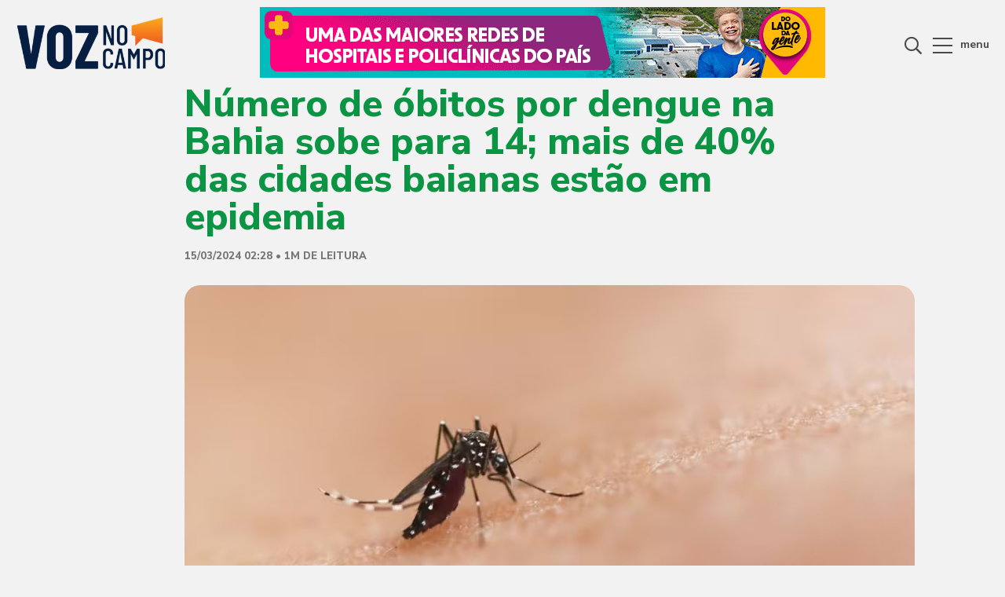

--- FILE ---
content_type: text/html; charset=utf-8
request_url: https://www.google.com/recaptcha/api2/aframe
body_size: 266
content:
<!DOCTYPE HTML><html><head><meta http-equiv="content-type" content="text/html; charset=UTF-8"></head><body><script nonce="-Jhh_ne5AdEpDyq5FmpvJQ">/** Anti-fraud and anti-abuse applications only. See google.com/recaptcha */ try{var clients={'sodar':'https://pagead2.googlesyndication.com/pagead/sodar?'};window.addEventListener("message",function(a){try{if(a.source===window.parent){var b=JSON.parse(a.data);var c=clients[b['id']];if(c){var d=document.createElement('img');d.src=c+b['params']+'&rc='+(localStorage.getItem("rc::a")?sessionStorage.getItem("rc::b"):"");window.document.body.appendChild(d);sessionStorage.setItem("rc::e",parseInt(sessionStorage.getItem("rc::e")||0)+1);localStorage.setItem("rc::h",'1769552389688');}}}catch(b){}});window.parent.postMessage("_grecaptcha_ready", "*");}catch(b){}</script></body></html>

--- FILE ---
content_type: application/javascript
request_url: https://avozdocampo.com/wp-content/themes/avozdocampo/assets/js/core.js
body_size: 1231
content:
$(document).ready(function(){$('#header span.menu').click(function(){$(this).find('b').addClass('on');$('#sidebar').addClass('on');})
$('#sidebar sub, #sidebar aside header sup').click(function(){$('#header span.menu b').removeClass('on');$('#sidebar').removeClass('on');})
$(document).keyup(function(e){if(e.keyCode===27){$('#header span.menu b').removeClass('on');$('#sidebar').removeClass('on');}});$('#popup sup').click(function(){$('#popup').hide();})
jQuery('#youtube-feed').youtubeFeed({channelId:'UCv1dtLYfs-g_e0SJYs9kalw',key:'AIzaSyA-1pfpWd0i4vzt_pymS-ikPyMgUxEYGIw',count:4,pager:false,autoplay:false,pattern:'<article>'+'<a href="{{VideoUrl}}" data-fancybox>'+'<figure><img src="{{ThumbnailLarge}}"></figure>'+'<figcaption>'+'<h1>{{Title}}</h1>'+'<span class="play"><i class="fas fa-play"></i></span>'+'</figcaption>'+'</a>'+'</article>'});$('[data-fancybox]').fancybox({youtube:{controls:0,showinfo:0},vimeo:{color:'f00'}});$('#header span.search').click(function(){$('#search-box').addClass('on');$('#search-box input').focus();})
$('#search-box').mouseleave(function(){$('#search-box').removeClass('on')})
$('.videos section article').each(function(){var color=$(this).find('small').css('color');$(this).find('sup').css('background-color',color);$(this).find('span.play a').css('background-color',color);})
$('#feature .left section').slick({slidesToShow:1,slidesToScroll:1,arrows:false,dots:true,fade:true,autoplay:true,autoplaySpeed:5000,})
$('.article-slide section').slick({slidesToShow:1,slidesToScroll:1,arrows:false,dots:true,fade:true,autoplay:true,autoplaySpeed:5000,})
$('.videos section').slick({slidesToShow:4,slidesToScroll:4,arrows:false,dots:true,responsive:[{breakpoint:1024,settings:{slidesToShow:3,slidesToScroll:3}},{breakpoint:800,settings:{slidesToShow:2,slidesToScroll:2}},]})(function(){var s=document.currentScript;if(!s){var scripts=document.getElementsByTagName('script');s=scripts[scripts.length-1];}var h4w=function(w){return 600;};var a=document.createElement('a');a.href=s.src;var p=a.search,w=p?parseInt(p.split("width=")[1]):null,h=w?w:s.parentNode.offsetWidth;h=h4w(l);var frame=document.createElement("iframe");frame.style.cssText="border: none; overflow: hidden;background:transparent;";frame.style.width=w?w+"px":"100%";frame.style.height=h+"px";frame.name='iframe_tempo_real_eleicoes_2022';frame.id='iframe_tempo_real_eleicoes_2022';s.parentNode.insertBefore(frame,s);var startIfVisible=function(){var rect=frame.getBoundingClientRect();var hmax=Math.max(document.documentElement.clientHeight,parent.innerHeight);if((rect.top>0)&&(rect.top<hmax)){window.removeEventListener('scroll',startIfVisible);frame.src="//"+a.host+"/plus/index.php?uf=ba&ocultar_filtro=&ocultar_apurado=&cargo=todos&cor=FFCA24&cor2=003D75&fundo=003D75&fundo2=FFF&hostname="+window.location.href;}}
window.addEventListener('scroll',startIfVisible);startIfVisible();if(!w){window.addEventListener('resize',function(){frame.style.height=h4w(s.parentNode.offsetWidth)+"px";});}})();});$(window).scroll(function(){var header=$('#header').outerHeight();var feat=$('#menu').outerHeight();var cover=$('#cover').outerHeight();var top=header+feat+cover;var scrollPercent=100*($(window).scrollTop()-$('#single').offset().top+header+parseInt(65))/(($('#single').outerHeight()+200)-$(window).height());$('#cover sub').css('width',scrollPercent+"%");if($('html, body').scrollTop()>top){$('#cover sub').css('position','fixed').css('top','0px').css('margin','0px');}else{$('#cover sub').css('position','absolute').css('top','auto');}})